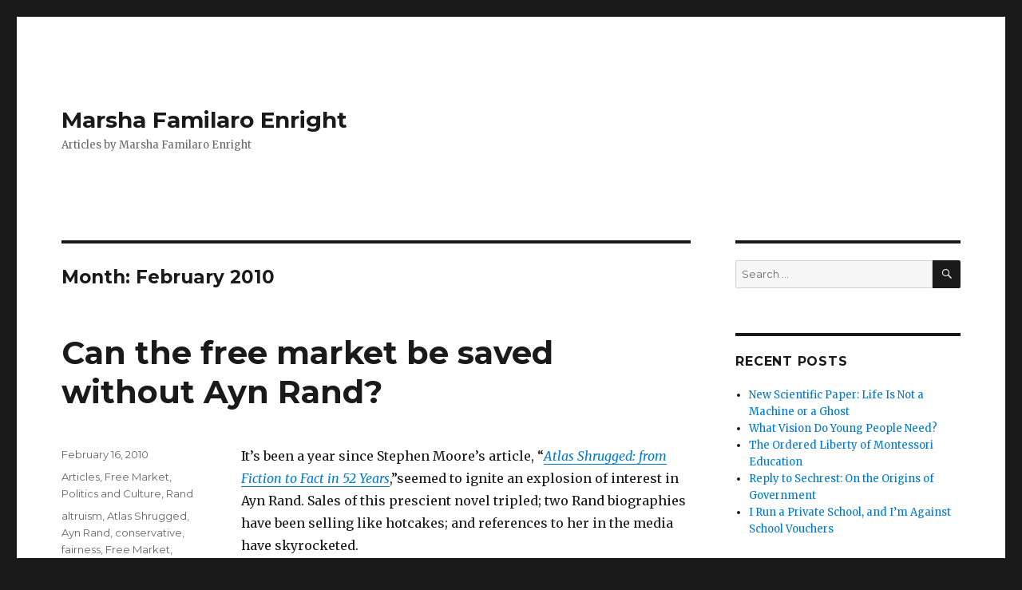

--- FILE ---
content_type: text/html; charset=UTF-8
request_url: https://marsha-familaro-enright.com/2010/02/
body_size: 12264
content:
<!DOCTYPE html>
<html lang="en-US" xmlns:fb="https://www.facebook.com/2008/fbml" xmlns:addthis="https://www.addthis.com/help/api-spec"  class="no-js">
<head>
	<meta charset="UTF-8">
	<meta name="viewport" content="width=device-width, initial-scale=1">
	<link rel="profile" href="https://gmpg.org/xfn/11">
		<script>(function(html){html.className = html.className.replace(/\bno-js\b/,'js')})(document.documentElement);</script>
<title>February 2010 &#8211; Marsha Familaro Enright</title>
<meta name='robots' content='max-image-preview:large' />
<link rel='dns-prefetch' href='//s7.addthis.com' />
<link rel='dns-prefetch' href='//fonts.googleapis.com' />
<link href='https://fonts.gstatic.com' crossorigin rel='preconnect' />
<link rel="alternate" type="application/rss+xml" title="Marsha Familaro Enright &raquo; Feed" href="https://marsha-familaro-enright.com/feed/" />
<link rel="alternate" type="application/rss+xml" title="Marsha Familaro Enright &raquo; Comments Feed" href="https://marsha-familaro-enright.com/comments/feed/" />
<script>
window._wpemojiSettings = {"baseUrl":"https:\/\/s.w.org\/images\/core\/emoji\/14.0.0\/72x72\/","ext":".png","svgUrl":"https:\/\/s.w.org\/images\/core\/emoji\/14.0.0\/svg\/","svgExt":".svg","source":{"concatemoji":"https:\/\/marsha-familaro-enright.com\/wp-includes\/js\/wp-emoji-release.min.js?ver=6.4.7"}};
/*! This file is auto-generated */
!function(i,n){var o,s,e;function c(e){try{var t={supportTests:e,timestamp:(new Date).valueOf()};sessionStorage.setItem(o,JSON.stringify(t))}catch(e){}}function p(e,t,n){e.clearRect(0,0,e.canvas.width,e.canvas.height),e.fillText(t,0,0);var t=new Uint32Array(e.getImageData(0,0,e.canvas.width,e.canvas.height).data),r=(e.clearRect(0,0,e.canvas.width,e.canvas.height),e.fillText(n,0,0),new Uint32Array(e.getImageData(0,0,e.canvas.width,e.canvas.height).data));return t.every(function(e,t){return e===r[t]})}function u(e,t,n){switch(t){case"flag":return n(e,"\ud83c\udff3\ufe0f\u200d\u26a7\ufe0f","\ud83c\udff3\ufe0f\u200b\u26a7\ufe0f")?!1:!n(e,"\ud83c\uddfa\ud83c\uddf3","\ud83c\uddfa\u200b\ud83c\uddf3")&&!n(e,"\ud83c\udff4\udb40\udc67\udb40\udc62\udb40\udc65\udb40\udc6e\udb40\udc67\udb40\udc7f","\ud83c\udff4\u200b\udb40\udc67\u200b\udb40\udc62\u200b\udb40\udc65\u200b\udb40\udc6e\u200b\udb40\udc67\u200b\udb40\udc7f");case"emoji":return!n(e,"\ud83e\udef1\ud83c\udffb\u200d\ud83e\udef2\ud83c\udfff","\ud83e\udef1\ud83c\udffb\u200b\ud83e\udef2\ud83c\udfff")}return!1}function f(e,t,n){var r="undefined"!=typeof WorkerGlobalScope&&self instanceof WorkerGlobalScope?new OffscreenCanvas(300,150):i.createElement("canvas"),a=r.getContext("2d",{willReadFrequently:!0}),o=(a.textBaseline="top",a.font="600 32px Arial",{});return e.forEach(function(e){o[e]=t(a,e,n)}),o}function t(e){var t=i.createElement("script");t.src=e,t.defer=!0,i.head.appendChild(t)}"undefined"!=typeof Promise&&(o="wpEmojiSettingsSupports",s=["flag","emoji"],n.supports={everything:!0,everythingExceptFlag:!0},e=new Promise(function(e){i.addEventListener("DOMContentLoaded",e,{once:!0})}),new Promise(function(t){var n=function(){try{var e=JSON.parse(sessionStorage.getItem(o));if("object"==typeof e&&"number"==typeof e.timestamp&&(new Date).valueOf()<e.timestamp+604800&&"object"==typeof e.supportTests)return e.supportTests}catch(e){}return null}();if(!n){if("undefined"!=typeof Worker&&"undefined"!=typeof OffscreenCanvas&&"undefined"!=typeof URL&&URL.createObjectURL&&"undefined"!=typeof Blob)try{var e="postMessage("+f.toString()+"("+[JSON.stringify(s),u.toString(),p.toString()].join(",")+"));",r=new Blob([e],{type:"text/javascript"}),a=new Worker(URL.createObjectURL(r),{name:"wpTestEmojiSupports"});return void(a.onmessage=function(e){c(n=e.data),a.terminate(),t(n)})}catch(e){}c(n=f(s,u,p))}t(n)}).then(function(e){for(var t in e)n.supports[t]=e[t],n.supports.everything=n.supports.everything&&n.supports[t],"flag"!==t&&(n.supports.everythingExceptFlag=n.supports.everythingExceptFlag&&n.supports[t]);n.supports.everythingExceptFlag=n.supports.everythingExceptFlag&&!n.supports.flag,n.DOMReady=!1,n.readyCallback=function(){n.DOMReady=!0}}).then(function(){return e}).then(function(){var e;n.supports.everything||(n.readyCallback(),(e=n.source||{}).concatemoji?t(e.concatemoji):e.wpemoji&&e.twemoji&&(t(e.twemoji),t(e.wpemoji)))}))}((window,document),window._wpemojiSettings);
</script>

<style id='wp-emoji-styles-inline-css'>

	img.wp-smiley, img.emoji {
		display: inline !important;
		border: none !important;
		box-shadow: none !important;
		height: 1em !important;
		width: 1em !important;
		margin: 0 0.07em !important;
		vertical-align: -0.1em !important;
		background: none !important;
		padding: 0 !important;
	}
</style>
<link rel='stylesheet' id='wp-block-library-css' href='https://marsha-familaro-enright.com/wp-includes/css/dist/block-library/style.min.css?ver=6.4.7' media='all' />
<style id='wp-block-library-theme-inline-css'>
.wp-block-audio figcaption{color:#555;font-size:13px;text-align:center}.is-dark-theme .wp-block-audio figcaption{color:hsla(0,0%,100%,.65)}.wp-block-audio{margin:0 0 1em}.wp-block-code{border:1px solid #ccc;border-radius:4px;font-family:Menlo,Consolas,monaco,monospace;padding:.8em 1em}.wp-block-embed figcaption{color:#555;font-size:13px;text-align:center}.is-dark-theme .wp-block-embed figcaption{color:hsla(0,0%,100%,.65)}.wp-block-embed{margin:0 0 1em}.blocks-gallery-caption{color:#555;font-size:13px;text-align:center}.is-dark-theme .blocks-gallery-caption{color:hsla(0,0%,100%,.65)}.wp-block-image figcaption{color:#555;font-size:13px;text-align:center}.is-dark-theme .wp-block-image figcaption{color:hsla(0,0%,100%,.65)}.wp-block-image{margin:0 0 1em}.wp-block-pullquote{border-bottom:4px solid;border-top:4px solid;color:currentColor;margin-bottom:1.75em}.wp-block-pullquote cite,.wp-block-pullquote footer,.wp-block-pullquote__citation{color:currentColor;font-size:.8125em;font-style:normal;text-transform:uppercase}.wp-block-quote{border-left:.25em solid;margin:0 0 1.75em;padding-left:1em}.wp-block-quote cite,.wp-block-quote footer{color:currentColor;font-size:.8125em;font-style:normal;position:relative}.wp-block-quote.has-text-align-right{border-left:none;border-right:.25em solid;padding-left:0;padding-right:1em}.wp-block-quote.has-text-align-center{border:none;padding-left:0}.wp-block-quote.is-large,.wp-block-quote.is-style-large,.wp-block-quote.is-style-plain{border:none}.wp-block-search .wp-block-search__label{font-weight:700}.wp-block-search__button{border:1px solid #ccc;padding:.375em .625em}:where(.wp-block-group.has-background){padding:1.25em 2.375em}.wp-block-separator.has-css-opacity{opacity:.4}.wp-block-separator{border:none;border-bottom:2px solid;margin-left:auto;margin-right:auto}.wp-block-separator.has-alpha-channel-opacity{opacity:1}.wp-block-separator:not(.is-style-wide):not(.is-style-dots){width:100px}.wp-block-separator.has-background:not(.is-style-dots){border-bottom:none;height:1px}.wp-block-separator.has-background:not(.is-style-wide):not(.is-style-dots){height:2px}.wp-block-table{margin:0 0 1em}.wp-block-table td,.wp-block-table th{word-break:normal}.wp-block-table figcaption{color:#555;font-size:13px;text-align:center}.is-dark-theme .wp-block-table figcaption{color:hsla(0,0%,100%,.65)}.wp-block-video figcaption{color:#555;font-size:13px;text-align:center}.is-dark-theme .wp-block-video figcaption{color:hsla(0,0%,100%,.65)}.wp-block-video{margin:0 0 1em}.wp-block-template-part.has-background{margin-bottom:0;margin-top:0;padding:1.25em 2.375em}
</style>
<style id='classic-theme-styles-inline-css'>
/*! This file is auto-generated */
.wp-block-button__link{color:#fff;background-color:#32373c;border-radius:9999px;box-shadow:none;text-decoration:none;padding:calc(.667em + 2px) calc(1.333em + 2px);font-size:1.125em}.wp-block-file__button{background:#32373c;color:#fff;text-decoration:none}
</style>
<style id='global-styles-inline-css'>
body{--wp--preset--color--black: #000000;--wp--preset--color--cyan-bluish-gray: #abb8c3;--wp--preset--color--white: #fff;--wp--preset--color--pale-pink: #f78da7;--wp--preset--color--vivid-red: #cf2e2e;--wp--preset--color--luminous-vivid-orange: #ff6900;--wp--preset--color--luminous-vivid-amber: #fcb900;--wp--preset--color--light-green-cyan: #7bdcb5;--wp--preset--color--vivid-green-cyan: #00d084;--wp--preset--color--pale-cyan-blue: #8ed1fc;--wp--preset--color--vivid-cyan-blue: #0693e3;--wp--preset--color--vivid-purple: #9b51e0;--wp--preset--color--dark-gray: #1a1a1a;--wp--preset--color--medium-gray: #686868;--wp--preset--color--light-gray: #e5e5e5;--wp--preset--color--blue-gray: #4d545c;--wp--preset--color--bright-blue: #007acc;--wp--preset--color--light-blue: #9adffd;--wp--preset--color--dark-brown: #402b30;--wp--preset--color--medium-brown: #774e24;--wp--preset--color--dark-red: #640c1f;--wp--preset--color--bright-red: #ff675f;--wp--preset--color--yellow: #ffef8e;--wp--preset--gradient--vivid-cyan-blue-to-vivid-purple: linear-gradient(135deg,rgba(6,147,227,1) 0%,rgb(155,81,224) 100%);--wp--preset--gradient--light-green-cyan-to-vivid-green-cyan: linear-gradient(135deg,rgb(122,220,180) 0%,rgb(0,208,130) 100%);--wp--preset--gradient--luminous-vivid-amber-to-luminous-vivid-orange: linear-gradient(135deg,rgba(252,185,0,1) 0%,rgba(255,105,0,1) 100%);--wp--preset--gradient--luminous-vivid-orange-to-vivid-red: linear-gradient(135deg,rgba(255,105,0,1) 0%,rgb(207,46,46) 100%);--wp--preset--gradient--very-light-gray-to-cyan-bluish-gray: linear-gradient(135deg,rgb(238,238,238) 0%,rgb(169,184,195) 100%);--wp--preset--gradient--cool-to-warm-spectrum: linear-gradient(135deg,rgb(74,234,220) 0%,rgb(151,120,209) 20%,rgb(207,42,186) 40%,rgb(238,44,130) 60%,rgb(251,105,98) 80%,rgb(254,248,76) 100%);--wp--preset--gradient--blush-light-purple: linear-gradient(135deg,rgb(255,206,236) 0%,rgb(152,150,240) 100%);--wp--preset--gradient--blush-bordeaux: linear-gradient(135deg,rgb(254,205,165) 0%,rgb(254,45,45) 50%,rgb(107,0,62) 100%);--wp--preset--gradient--luminous-dusk: linear-gradient(135deg,rgb(255,203,112) 0%,rgb(199,81,192) 50%,rgb(65,88,208) 100%);--wp--preset--gradient--pale-ocean: linear-gradient(135deg,rgb(255,245,203) 0%,rgb(182,227,212) 50%,rgb(51,167,181) 100%);--wp--preset--gradient--electric-grass: linear-gradient(135deg,rgb(202,248,128) 0%,rgb(113,206,126) 100%);--wp--preset--gradient--midnight: linear-gradient(135deg,rgb(2,3,129) 0%,rgb(40,116,252) 100%);--wp--preset--font-size--small: 13px;--wp--preset--font-size--medium: 20px;--wp--preset--font-size--large: 36px;--wp--preset--font-size--x-large: 42px;--wp--preset--spacing--20: 0.44rem;--wp--preset--spacing--30: 0.67rem;--wp--preset--spacing--40: 1rem;--wp--preset--spacing--50: 1.5rem;--wp--preset--spacing--60: 2.25rem;--wp--preset--spacing--70: 3.38rem;--wp--preset--spacing--80: 5.06rem;--wp--preset--shadow--natural: 6px 6px 9px rgba(0, 0, 0, 0.2);--wp--preset--shadow--deep: 12px 12px 50px rgba(0, 0, 0, 0.4);--wp--preset--shadow--sharp: 6px 6px 0px rgba(0, 0, 0, 0.2);--wp--preset--shadow--outlined: 6px 6px 0px -3px rgba(255, 255, 255, 1), 6px 6px rgba(0, 0, 0, 1);--wp--preset--shadow--crisp: 6px 6px 0px rgba(0, 0, 0, 1);}:where(.is-layout-flex){gap: 0.5em;}:where(.is-layout-grid){gap: 0.5em;}body .is-layout-flow > .alignleft{float: left;margin-inline-start: 0;margin-inline-end: 2em;}body .is-layout-flow > .alignright{float: right;margin-inline-start: 2em;margin-inline-end: 0;}body .is-layout-flow > .aligncenter{margin-left: auto !important;margin-right: auto !important;}body .is-layout-constrained > .alignleft{float: left;margin-inline-start: 0;margin-inline-end: 2em;}body .is-layout-constrained > .alignright{float: right;margin-inline-start: 2em;margin-inline-end: 0;}body .is-layout-constrained > .aligncenter{margin-left: auto !important;margin-right: auto !important;}body .is-layout-constrained > :where(:not(.alignleft):not(.alignright):not(.alignfull)){max-width: var(--wp--style--global--content-size);margin-left: auto !important;margin-right: auto !important;}body .is-layout-constrained > .alignwide{max-width: var(--wp--style--global--wide-size);}body .is-layout-flex{display: flex;}body .is-layout-flex{flex-wrap: wrap;align-items: center;}body .is-layout-flex > *{margin: 0;}body .is-layout-grid{display: grid;}body .is-layout-grid > *{margin: 0;}:where(.wp-block-columns.is-layout-flex){gap: 2em;}:where(.wp-block-columns.is-layout-grid){gap: 2em;}:where(.wp-block-post-template.is-layout-flex){gap: 1.25em;}:where(.wp-block-post-template.is-layout-grid){gap: 1.25em;}.has-black-color{color: var(--wp--preset--color--black) !important;}.has-cyan-bluish-gray-color{color: var(--wp--preset--color--cyan-bluish-gray) !important;}.has-white-color{color: var(--wp--preset--color--white) !important;}.has-pale-pink-color{color: var(--wp--preset--color--pale-pink) !important;}.has-vivid-red-color{color: var(--wp--preset--color--vivid-red) !important;}.has-luminous-vivid-orange-color{color: var(--wp--preset--color--luminous-vivid-orange) !important;}.has-luminous-vivid-amber-color{color: var(--wp--preset--color--luminous-vivid-amber) !important;}.has-light-green-cyan-color{color: var(--wp--preset--color--light-green-cyan) !important;}.has-vivid-green-cyan-color{color: var(--wp--preset--color--vivid-green-cyan) !important;}.has-pale-cyan-blue-color{color: var(--wp--preset--color--pale-cyan-blue) !important;}.has-vivid-cyan-blue-color{color: var(--wp--preset--color--vivid-cyan-blue) !important;}.has-vivid-purple-color{color: var(--wp--preset--color--vivid-purple) !important;}.has-black-background-color{background-color: var(--wp--preset--color--black) !important;}.has-cyan-bluish-gray-background-color{background-color: var(--wp--preset--color--cyan-bluish-gray) !important;}.has-white-background-color{background-color: var(--wp--preset--color--white) !important;}.has-pale-pink-background-color{background-color: var(--wp--preset--color--pale-pink) !important;}.has-vivid-red-background-color{background-color: var(--wp--preset--color--vivid-red) !important;}.has-luminous-vivid-orange-background-color{background-color: var(--wp--preset--color--luminous-vivid-orange) !important;}.has-luminous-vivid-amber-background-color{background-color: var(--wp--preset--color--luminous-vivid-amber) !important;}.has-light-green-cyan-background-color{background-color: var(--wp--preset--color--light-green-cyan) !important;}.has-vivid-green-cyan-background-color{background-color: var(--wp--preset--color--vivid-green-cyan) !important;}.has-pale-cyan-blue-background-color{background-color: var(--wp--preset--color--pale-cyan-blue) !important;}.has-vivid-cyan-blue-background-color{background-color: var(--wp--preset--color--vivid-cyan-blue) !important;}.has-vivid-purple-background-color{background-color: var(--wp--preset--color--vivid-purple) !important;}.has-black-border-color{border-color: var(--wp--preset--color--black) !important;}.has-cyan-bluish-gray-border-color{border-color: var(--wp--preset--color--cyan-bluish-gray) !important;}.has-white-border-color{border-color: var(--wp--preset--color--white) !important;}.has-pale-pink-border-color{border-color: var(--wp--preset--color--pale-pink) !important;}.has-vivid-red-border-color{border-color: var(--wp--preset--color--vivid-red) !important;}.has-luminous-vivid-orange-border-color{border-color: var(--wp--preset--color--luminous-vivid-orange) !important;}.has-luminous-vivid-amber-border-color{border-color: var(--wp--preset--color--luminous-vivid-amber) !important;}.has-light-green-cyan-border-color{border-color: var(--wp--preset--color--light-green-cyan) !important;}.has-vivid-green-cyan-border-color{border-color: var(--wp--preset--color--vivid-green-cyan) !important;}.has-pale-cyan-blue-border-color{border-color: var(--wp--preset--color--pale-cyan-blue) !important;}.has-vivid-cyan-blue-border-color{border-color: var(--wp--preset--color--vivid-cyan-blue) !important;}.has-vivid-purple-border-color{border-color: var(--wp--preset--color--vivid-purple) !important;}.has-vivid-cyan-blue-to-vivid-purple-gradient-background{background: var(--wp--preset--gradient--vivid-cyan-blue-to-vivid-purple) !important;}.has-light-green-cyan-to-vivid-green-cyan-gradient-background{background: var(--wp--preset--gradient--light-green-cyan-to-vivid-green-cyan) !important;}.has-luminous-vivid-amber-to-luminous-vivid-orange-gradient-background{background: var(--wp--preset--gradient--luminous-vivid-amber-to-luminous-vivid-orange) !important;}.has-luminous-vivid-orange-to-vivid-red-gradient-background{background: var(--wp--preset--gradient--luminous-vivid-orange-to-vivid-red) !important;}.has-very-light-gray-to-cyan-bluish-gray-gradient-background{background: var(--wp--preset--gradient--very-light-gray-to-cyan-bluish-gray) !important;}.has-cool-to-warm-spectrum-gradient-background{background: var(--wp--preset--gradient--cool-to-warm-spectrum) !important;}.has-blush-light-purple-gradient-background{background: var(--wp--preset--gradient--blush-light-purple) !important;}.has-blush-bordeaux-gradient-background{background: var(--wp--preset--gradient--blush-bordeaux) !important;}.has-luminous-dusk-gradient-background{background: var(--wp--preset--gradient--luminous-dusk) !important;}.has-pale-ocean-gradient-background{background: var(--wp--preset--gradient--pale-ocean) !important;}.has-electric-grass-gradient-background{background: var(--wp--preset--gradient--electric-grass) !important;}.has-midnight-gradient-background{background: var(--wp--preset--gradient--midnight) !important;}.has-small-font-size{font-size: var(--wp--preset--font-size--small) !important;}.has-medium-font-size{font-size: var(--wp--preset--font-size--medium) !important;}.has-large-font-size{font-size: var(--wp--preset--font-size--large) !important;}.has-x-large-font-size{font-size: var(--wp--preset--font-size--x-large) !important;}
.wp-block-navigation a:where(:not(.wp-element-button)){color: inherit;}
:where(.wp-block-post-template.is-layout-flex){gap: 1.25em;}:where(.wp-block-post-template.is-layout-grid){gap: 1.25em;}
:where(.wp-block-columns.is-layout-flex){gap: 2em;}:where(.wp-block-columns.is-layout-grid){gap: 2em;}
.wp-block-pullquote{font-size: 1.5em;line-height: 1.6;}
</style>
<link rel='stylesheet' id='twentysixteen-fonts-css' href='https://fonts.googleapis.com/css?family=Merriweather%3A400%2C700%2C900%2C400italic%2C700italic%2C900italic%7CMontserrat%3A400%2C700%7CInconsolata%3A400&#038;subset=latin%2Clatin-ext&#038;display=fallback' media='all' />
<link rel='stylesheet' id='genericons-css' href='https://marsha-familaro-enright.com/wp-content/themes/twentysixteen/genericons/genericons.css?ver=20201208' media='all' />
<link rel='stylesheet' id='twentysixteen-style-css' href='https://marsha-familaro-enright.com/wp-content/themes/twentysixteen/style.css?ver=20201208' media='all' />
<link rel='stylesheet' id='twentysixteen-block-style-css' href='https://marsha-familaro-enright.com/wp-content/themes/twentysixteen/css/blocks.css?ver=20190102' media='all' />
<!--[if lt IE 10]>
<link rel='stylesheet' id='twentysixteen-ie-css' href='https://marsha-familaro-enright.com/wp-content/themes/twentysixteen/css/ie.css?ver=20170530' media='all' />
<![endif]-->
<!--[if lt IE 9]>
<link rel='stylesheet' id='twentysixteen-ie8-css' href='https://marsha-familaro-enright.com/wp-content/themes/twentysixteen/css/ie8.css?ver=20170530' media='all' />
<![endif]-->
<!--[if lt IE 8]>
<link rel='stylesheet' id='twentysixteen-ie7-css' href='https://marsha-familaro-enright.com/wp-content/themes/twentysixteen/css/ie7.css?ver=20170530' media='all' />
<![endif]-->
<link rel='stylesheet' id='addthis_all_pages-css' href='https://marsha-familaro-enright.com/wp-content/plugins/addthis/frontend/build/addthis_wordpress_public.min.css?ver=6.4.7' media='all' />
<!--[if lt IE 9]>
<script src="https://marsha-familaro-enright.com/wp-content/themes/twentysixteen/js/html5.js?ver=3.7.3" id="twentysixteen-html5-js"></script>
<![endif]-->
<script src="https://marsha-familaro-enright.com/wp-includes/js/jquery/jquery.min.js?ver=3.7.1" id="jquery-core-js"></script>
<script src="https://marsha-familaro-enright.com/wp-includes/js/jquery/jquery-migrate.min.js?ver=3.4.1" id="jquery-migrate-js"></script>
<script src="https://marsha-familaro-enright.com/wp-admin/admin-ajax.php?action=addthis_global_options_settings&amp;ver=6.4.7" id="addthis_global_options-js"></script>
<script src="https://s7.addthis.com/js/300/addthis_widget.js?ver=6.4.7#pubid=wp-4fbc38621b42bd7389c786dc0c602428" id="addthis_widget-js"></script>
<link rel="https://api.w.org/" href="https://marsha-familaro-enright.com/wp-json/" /><link rel="EditURI" type="application/rsd+xml" title="RSD" href="https://marsha-familaro-enright.com/xmlrpc.php?rsd" />
<meta name="generator" content="WordPress 6.4.7" />
<style>.recentcomments a{display:inline !important;padding:0 !important;margin:0 !important;}</style></head>

<body class="archive date wp-embed-responsive hfeed">
<div id="page" class="site">
	<div class="site-inner">
		<a class="skip-link screen-reader-text" href="#content">Skip to content</a>

		<header id="masthead" class="site-header" role="banner">
			<div class="site-header-main">
				<div class="site-branding">
					
											<p class="site-title"><a href="https://marsha-familaro-enright.com/" rel="home">Marsha Familaro Enright</a></p>
												<p class="site-description">Articles by Marsha Familaro Enright</p>
									</div><!-- .site-branding -->

							</div><!-- .site-header-main -->

					</header><!-- .site-header -->

		<div id="content" class="site-content">

	<div id="primary" class="content-area">
		<main id="main" class="site-main" role="main">

		
			<header class="page-header">
				<h1 class="page-title">Month: <span>February 2010</span></h1>			</header><!-- .page-header -->

			
<article id="post-362" class="post-362 post type-post status-publish format-standard hentry category-articles category-free-market category-politics-and-culture category-rand tag-altruism tag-atlas-shrugged tag-ayn-rand tag-conservative tag-fairness tag-free-market tag-libertarian tag-society tag-stephen-moore tag-wall-street-journal">
	<header class="entry-header">
		
		<h2 class="entry-title"><a href="https://marsha-familaro-enright.com/can-the-free-market-be-saved-without-rand/" rel="bookmark">Can the free market be saved without Ayn Rand?</a></h2>	</header><!-- .entry-header -->

	
	
	<div class="entry-content">
		<div class="at-above-post-arch-page addthis_tool" data-url="https://marsha-familaro-enright.com/can-the-free-market-be-saved-without-rand/"></div><p>It’s been a year since Stephen Moore’s article, “<em><a href="http://online.wsj.com/article/SB123146363567166677.html" target="_blank">Atlas Shrugged: from Fiction to Fact in 52 Years</a></em>,”seemed to ignite an explosion of interest in Ayn Rand. Sales of this prescient novel tripled; two Rand biographies have been selling like hotcakes; and references to her in the media have skyrocketed.</p>
<p>Yet, some free-market defenders continue to repudiate her and her ideas, as they have for decades. It used to be conservatives such as William F. Buckley of National Review trashing “Atlas Shrugged;” now the critics include libertarians, such as Heather Wilhelm of the Illinois Public Policy Institute, who penned “<a href="http://online.wsj.com/article/SB10001424052748704402404574525702581182272.html" target="_blank">Is Ayn Rand Bad for the Market?</a>”.</p>
<p>But in their rush to distance themselves from Rand, they succumb to a deadly philosophic trap. It results from their anxious desire to apologize for the individualistic, self-interested motives that actually drive free markets. This anxiety prompts them to defend capitalism on the opposite premise: that capitalism is good only because it is “other-directed”—i.e., that it grants certain groups, such as the poor, opportunities to acquire wealth and power.</p>
<p>Over the decades, this has led such apologists to launch unpersuasive and futile crusades, such as “compassionate conservatism” and “bleeding-heart libertarianism,” which are not defenses of capitalism, but embodiments of its opposite. For example, conservatives and some libertarians plunged headlong into the moral and logical pitfalls of collectivism when, led by “compassionate conservative” Republican president George W. Bush, they created Medicare Part D, then the biggest-ever addition to welfare entitlements.</p>
<p>Likewise, Wilhelm summed up what too many on the right think, when she writes that free markets are best “sold” on the premise that, above all else, they help society’s neediest. She adds that “Rand’s insistence on the folly of altruism, however, tends to overshadow and even invalidate this message.”</p>
<p>You bet it does—and with good reason. That’s because no one can defend capitalism and free markets logically and consistently without a moral validation of enlightened self-interest as the highest good.</p>
<p>After all, the left didn’t rise to power because they had facts and rational arguments on their side. The empirical case for the superiority of capitalism in bringing a better life to the poor is overwhelming, whether we compare Chile to Cuba, Hong Kong to communist China, or the fully communist China of the past to itself today. So, one has to ask: Why haven’t these arguments won over all those who claim to want to help the poor?</p>
<p>The answer is that the left’s ascendance to power wasn’t driven by economic fact but by a moral vision thinly covered with economic claims. This vision was accepted by millions only because of the moral philosophy of self-sacrifice that dominates our culture.</p>
<p>That morality claims that the highest good for each individual is to live for the sake of others—for society or the collective. Ultimately, it implies that each of us is a moral slave to someone else. Whether it’s Marx’s “From each according to his ability, to each according to his need,” or Hitler’s admonition to live for the German Volk, or Pol Pot’s belief that “since he [the individual] is of no use anymore, there is no gain if he lives and no loss if he dies,” the morality of self-sacrifice kills liberty because it subordinates the individual’s life to the group.</p>
<p>This is the morality that brought us the carnage of the 20th century.</p>
<p>The arguments of “compassionate” libertarians and “bleeding-heart” conservatives do nothing to challenge this ethic. They merely try to slip capitalism in under the tent of collectivist moral philosophy, telling everybody, in effect: “Don’t worry; even though sinful, individualistic self-interest drives capitalism, it is good because it can be harnessed to serve groups, such as the poor.”</p>
<p>In other words, these would-be defenders of capitalism merely “me-too” the collectivist moral claim that our primary ethical responsibility should be the welfare of other people. In this view, they march lockstep with those on the left who revile individualism and capitalism as being anti-poor, anti-caring.</p>
<p>Their view couldn’t be further from the truth. Free-market capitalism arises from a social vision that cares about the smallest minority of all: the individual. That vision recognizes the moral superiority of the right of the individual to life, liberty and the pursuit of happiness—the very vision identified by Thomas Jefferson in the Declaration of Independence and fought for by the Founding Fathers.</p>
<p>What is this right, if not the right of each person to pursue his or her own highest self-interest? Remember, the slogan of the American Revolution was “Don’t tread on me.”</p>
<p>Yet, that “selfish” American Revolution established a social system that created the most productive nation the world has ever seen, with the highest level and broadest distribution of wealth. It was a system based on individual rights, limited government, and equal justice under the law, in which everyone could keep and enjoy the fruits of his or her own efforts.</p>
<p>This system was fair because it gave each person<em> </em>the<em> </em>equal opportunity—and the pride-enhancing challenge—to make the most of his or her life, poor and rich alike. In fact, only a capitalist society can truly serve the interests of the poor and the disadvantaged, as well as the rich and the capable, because it is at root based on justice for the individual.<em> </em>And justice for the individual <em>is</em> justice for all.</p>
<p>This is what makes capitalism morally<em> </em>superior to collectivism.</p>
<p>Ironically, given the prevailing presumptions about self-interest, capitalist societies such as the U.S. are also the most charitable. Our individualistic system created a nation of magnanimity due to our unimpeded productivity, overflowing abundance, and benevolent sympathy for other individuals struggling for their own lives, liberty, and happiness.</p>
<p>It’s amazing that in all their talk of Rand’s “harsh message” and “confrontational language,” many free-market defenders haven’t asked themselves why her writings have inspired millions to become advocates of capitalism. They don’t understand that she completes the 18th century vision of the American Revolution by presenting a morality that fully justifies capitalism and individual freedom.</p>
<p>Rand’s morality of rational, enlightened self-interest defends the individual’s right to his own life, the power of his own liberty, and the glory of his pursuit of his own happiness. She said: “My philosophy, in essence, is the concept of man as a heroic being, with his own happiness as the moral purpose of his life, with productive work as his noblest achievement, and reason as his only absolute.” Her message—that “man’s proper estate is an upright posture, an intransigent mind and a step that travels unlimited roads”—is a message of the glory of the individual, unshackled and free.</p>
<p>We urgently need Rand’s vision of the moral nobility and greatness of a social system based on enlightened self-interest if we, the 21st century advocates of freedom, are to finally free the world from the death grip of collectivism. And that is a vision we must defend with “our lives, our fortunes, and our sacred honor.”</p>
<p><em>Marsha Familaro Enright is president of the <a href="http://www.rifinst.org/">Reason, Individualism, Freedom Institute, the Foundation for the College of the United States</a>. Gen LaGreca is the author of <a href="http://www.amazon.com/Noble-Vision-Gen-LaGreca/dp/0974457949" target="_blank">Noble Vision</a>, an award-winning novel about the struggle for liberty in health care today.</em></p>
<p>Copyright © 2010 by Marsha Familaro Enright and Gen LaGreca. Permission to reprint is granted with attribution to the authors and inclusion of their byline.</p>
<p>Permanent link: <a href="http://marsha-familaro-enright.com/can-the-free-market-be-saved-without-rand/">http://marsha-familaro-enright.com/can-the-free-market-be-saved-without-rand/</a></p>
<p>Originally published at:</p>
<p><em><span style="font-style: normal;"><a href="http://dailycaller.com/2010/02/16/can-the-free-market-be-saved-without-rand/">http://dailycaller.com/2010/02/16/can-the-free-market-be-saved-without-rand/</a></span></em></p>
<!-- AddThis Advanced Settings above via filter on the_content --><!-- AddThis Advanced Settings below via filter on the_content --><!-- AddThis Advanced Settings generic via filter on the_content --><!-- AddThis Share Buttons above via filter on the_content --><!-- AddThis Share Buttons below via filter on the_content --><div class="at-below-post-arch-page addthis_tool" data-url="https://marsha-familaro-enright.com/can-the-free-market-be-saved-without-rand/"></div><!-- AddThis Share Buttons generic via filter on the_content -->	</div><!-- .entry-content -->

	<footer class="entry-footer">
		<span class="byline"><span class="author vcard"><img alt='' src='https://secure.gravatar.com/avatar/6a6e601281c6fc95282cbb799659e887?s=49&#038;d=mm&#038;r=g' srcset='https://secure.gravatar.com/avatar/6a6e601281c6fc95282cbb799659e887?s=98&#038;d=mm&#038;r=g 2x' class='avatar avatar-49 photo' height='49' width='49' decoding='async'/><span class="screen-reader-text">Author </span> <a class="url fn n" href="https://marsha-familaro-enright.com/author/marsha/">Marsha</a></span></span><span class="posted-on"><span class="screen-reader-text">Posted on </span><a href="https://marsha-familaro-enright.com/can-the-free-market-be-saved-without-rand/" rel="bookmark"><time class="entry-date published updated" datetime="2010-02-16T06:43:40+00:00">February 16, 2010</time></a></span><span class="cat-links"><span class="screen-reader-text">Categories </span><a href="https://marsha-familaro-enright.com/category/articles/" rel="category tag">Articles</a>, <a href="https://marsha-familaro-enright.com/category/articles/free-market/" rel="category tag">Free Market</a>, <a href="https://marsha-familaro-enright.com/category/articles/politics-and-culture/" rel="category tag">Politics and Culture</a>, <a href="https://marsha-familaro-enright.com/category/articles/rand/" rel="category tag">Rand</a></span><span class="tags-links"><span class="screen-reader-text">Tags </span><a href="https://marsha-familaro-enright.com/tag/altruism/" rel="tag">altruism</a>, <a href="https://marsha-familaro-enright.com/tag/atlas-shrugged/" rel="tag">Atlas Shrugged</a>, <a href="https://marsha-familaro-enright.com/tag/ayn-rand/" rel="tag">Ayn Rand</a>, <a href="https://marsha-familaro-enright.com/tag/conservative/" rel="tag">conservative</a>, <a href="https://marsha-familaro-enright.com/tag/fairness/" rel="tag">fairness</a>, <a href="https://marsha-familaro-enright.com/tag/free-market/" rel="tag">Free Market</a>, <a href="https://marsha-familaro-enright.com/tag/libertarian/" rel="tag">libertarian</a>, <a href="https://marsha-familaro-enright.com/tag/society/" rel="tag">society</a>, <a href="https://marsha-familaro-enright.com/tag/stephen-moore/" rel="tag">Stephen Moore</a>, <a href="https://marsha-familaro-enright.com/tag/wall-street-journal/" rel="tag">Wall Street Journal</a></span><span class="comments-link"><a href="https://marsha-familaro-enright.com/can-the-free-market-be-saved-without-rand/#respond">Leave a comment<span class="screen-reader-text"> on Can the free market be saved without Ayn Rand?</span></a></span>			</footer><!-- .entry-footer -->
</article><!-- #post-362 -->

		</main><!-- .site-main -->
	</div><!-- .content-area -->


	<aside id="secondary" class="sidebar widget-area" role="complementary">
		<section id="search-2" class="widget widget_search">
<form role="search" method="get" class="search-form" action="https://marsha-familaro-enright.com/">
	<label>
		<span class="screen-reader-text">Search for:</span>
		<input type="search" class="search-field" placeholder="Search &hellip;" value="" name="s" />
	</label>
	<button type="submit" class="search-submit"><span class="screen-reader-text">Search</span></button>
</form>
</section>
		<section id="recent-posts-2" class="widget widget_recent_entries">
		<h2 class="widget-title">Recent Posts</h2><nav aria-label="Recent Posts">
		<ul>
											<li>
					<a href="https://marsha-familaro-enright.com/new-scientific-paper-life-is-not-a-machine-or-a-ghost/">New Scientific Paper: Life Is Not a Machine or a Ghost</a>
									</li>
											<li>
					<a href="https://marsha-familaro-enright.com/what-vision-do-young-people-need/">What Vision Do Young People Need?</a>
									</li>
											<li>
					<a href="https://marsha-familaro-enright.com/the-ordered-liberty-of-montessori-education/">The Ordered Liberty of Montessori Education</a>
									</li>
											<li>
					<a href="https://marsha-familaro-enright.com/reply-to-sechrest-on-the-origins-of-government/">Reply to Sechrest: On the Origins of Government</a>
									</li>
											<li>
					<a href="https://marsha-familaro-enright.com/i-run-a-private-school-and-im-against-school-vouchers/">I Run a Private School, and I&#8217;m Against School Vouchers</a>
									</li>
					</ul>

		</nav></section><section id="recent-comments-2" class="widget widget_recent_comments"><h2 class="widget-title">Recent Comments</h2><nav aria-label="Recent Comments"><ul id="recentcomments"><li class="recentcomments"><span class="comment-author-link"><a href="https://reliancecollege.org/what-vision-do-young-people-need/" class="url" rel="ugc external nofollow">What Vision Do Young People Need? - Reliance College</a></span> on <a href="https://marsha-familaro-enright.com/old-style-heroism-in-have-gun-will-travel/#comment-272697">Old-Style Heroism in &#8216;Have Gun, Will Travel&#8217;</a></li><li class="recentcomments"><span class="comment-author-link"><a href="https://wlvrns.io/?p=375246" class="url" rel="ugc external nofollow">AmericanThinker: What Vision Do Young People Need? - wlvrns!</a></span> on <a href="https://marsha-familaro-enright.com/old-style-heroism-in-have-gun-will-travel/#comment-266407">Old-Style Heroism in &#8216;Have Gun, Will Travel&#8217;</a></li><li class="recentcomments"><span class="comment-author-link"><a href="https://conservativenewsbriefing.com/uncategorized/what-vision-do-young-people-need/" class="url" rel="ugc external nofollow">What Vision Do Young People Need? &#8211; ConservativeNewsBriefing</a></span> on <a href="https://marsha-familaro-enright.com/old-style-heroism-in-have-gun-will-travel/#comment-266406">Old-Style Heroism in &#8216;Have Gun, Will Travel&#8217;</a></li><li class="recentcomments"><span class="comment-author-link"><a href="https://noticias.ufm.edu/retroalimentacion-y-crianza-montessori-por-marsha-enright/" class="url" rel="ugc external nofollow">Retroalimentación y crianza Montessori por Marsha Enright - El Amigo de la Marro</a></span> on <a href="https://marsha-familaro-enright.com/maria-montessori-the-libertor-of-children/#comment-266007">Maria Montessori: The Liberator of Children</a></li><li class="recentcomments"><span class="comment-author-link"><a href="https://www.koh-e-noor.site/can-the-liberal-arts-restore-american-liberty/" class="url" rel="ugc external nofollow">Can the Liberal Arts Restore American Liberty? - Koh e Noor</a></span> on <a href="https://marsha-familaro-enright.com/what-university-education-might-be-and-ought-to-be/#comment-264822">What University Education Might Be and Ought to Be</a></li></ul></nav></section><section id="categories-2" class="widget widget_categories"><h2 class="widget-title">Categories</h2><nav aria-label="Categories">
			<ul>
					<li class="cat-item cat-item-2"><a href="https://marsha-familaro-enright.com/category/articles/">Articles</a>
</li>
	<li class="cat-item cat-item-398"><a href="https://marsha-familaro-enright.com/category/articles/ayn-rand/">Ayn Rand</a>
</li>
	<li class="cat-item cat-item-3"><a href="https://marsha-familaro-enright.com/category/articles/biology/">Biology</a>
</li>
	<li class="cat-item cat-item-20"><a href="https://marsha-familaro-enright.com/category/courses/business-courses/">Business</a>
</li>
	<li class="cat-item cat-item-396"><a href="https://marsha-familaro-enright.com/category/articles/capitalism/">Capitalism</a>
</li>
	<li class="cat-item cat-item-4"><a href="https://marsha-familaro-enright.com/category/courses/">Courses Offered</a>
</li>
	<li class="cat-item cat-item-5"><a href="https://marsha-familaro-enright.com/category/courses/economics/">Economics</a>
</li>
	<li class="cat-item cat-item-6"><a href="https://marsha-familaro-enright.com/category/articles/education-articles/">Education</a>
</li>
	<li class="cat-item cat-item-327"><a href="https://marsha-familaro-enright.com/category/ethics/">Ethics</a>
</li>
	<li class="cat-item cat-item-7"><a href="https://marsha-familaro-enright.com/category/articles/evolution-articles/">Evolution</a>
</li>
	<li class="cat-item cat-item-8"><a href="https://marsha-familaro-enright.com/category/articles/free-market/">Free Market</a>
</li>
	<li class="cat-item cat-item-363"><a href="https://marsha-familaro-enright.com/category/interview/">Interview</a>
</li>
	<li class="cat-item cat-item-9"><a href="https://marsha-familaro-enright.com/category/articles/interviews/">Interviews</a>
</li>
	<li class="cat-item cat-item-10"><a href="https://marsha-familaro-enright.com/category/articles/montessori/">Montessori</a>
</li>
	<li class="cat-item cat-item-369"><a href="https://marsha-familaro-enright.com/category/montessori-education/">Montessori education</a>
</li>
	<li class="cat-item cat-item-372"><a href="https://marsha-familaro-enright.com/category/interview/montessori-education-interview/">Montessori education</a>
</li>
	<li class="cat-item cat-item-11"><a href="https://marsha-familaro-enright.com/category/articles/neuropsychology-articles/">Neuropsychology</a>
</li>
	<li class="cat-item cat-item-12"><a href="https://marsha-familaro-enright.com/category/articles/objectivism/">Objectivism</a>
</li>
	<li class="cat-item cat-item-326"><a href="https://marsha-familaro-enright.com/category/philosophy/">Philosophy</a>
</li>
	<li class="cat-item cat-item-13"><a href="https://marsha-familaro-enright.com/category/courses/politics/">Politics</a>
</li>
	<li class="cat-item cat-item-14"><a href="https://marsha-familaro-enright.com/category/articles/politics-and-culture/">Politics and Culture</a>
</li>
	<li class="cat-item cat-item-15"><a href="https://marsha-familaro-enright.com/category/articles/psychology-articles/">Psychology</a>
</li>
	<li class="cat-item cat-item-16"><a href="https://marsha-familaro-enright.com/category/articles/rand/">Rand</a>
</li>
	<li class="cat-item cat-item-394"><a href="https://marsha-familaro-enright.com/category/recording-of-a-seminar/">Recording of a seminar</a>
</li>
	<li class="cat-item cat-item-17"><a href="https://marsha-familaro-enright.com/category/articles/reviews/">Reviews</a>
</li>
	<li class="cat-item cat-item-18"><a href="https://marsha-familaro-enright.com/category/articles/science/">Science</a>
</li>
	<li class="cat-item cat-item-370"><a href="https://marsha-familaro-enright.com/category/socratic-practice-3/">Socratic Practice</a>
</li>
	<li class="cat-item cat-item-263"><a href="https://marsha-familaro-enright.com/category/articles/education-articles/socratic-practice/">Socratic Practice</a>
</li>
	<li class="cat-item cat-item-19"><a href="https://marsha-familaro-enright.com/category/articles/the-arts/">The Arts</a>
</li>
	<li class="cat-item cat-item-1"><a href="https://marsha-familaro-enright.com/category/uncategorized/">Uncategorized</a>
</li>
			</ul>

			</nav></section><section id="archives-2" class="widget widget_archive"><h2 class="widget-title">Archives</h2><nav aria-label="Archives">
			<ul>
					<li><a href='https://marsha-familaro-enright.com/2023/04/'>April 2023</a></li>
	<li><a href='https://marsha-familaro-enright.com/2022/12/'>December 2022</a></li>
	<li><a href='https://marsha-familaro-enright.com/2022/11/'>November 2022</a></li>
	<li><a href='https://marsha-familaro-enright.com/2022/10/'>October 2022</a></li>
	<li><a href='https://marsha-familaro-enright.com/2022/05/'>May 2022</a></li>
	<li><a href='https://marsha-familaro-enright.com/2022/04/'>April 2022</a></li>
	<li><a href='https://marsha-familaro-enright.com/2022/02/'>February 2022</a></li>
	<li><a href='https://marsha-familaro-enright.com/2020/06/'>June 2020</a></li>
	<li><a href='https://marsha-familaro-enright.com/2019/10/'>October 2019</a></li>
	<li><a href='https://marsha-familaro-enright.com/2019/05/'>May 2019</a></li>
	<li><a href='https://marsha-familaro-enright.com/2019/03/'>March 2019</a></li>
	<li><a href='https://marsha-familaro-enright.com/2019/01/'>January 2019</a></li>
	<li><a href='https://marsha-familaro-enright.com/2018/01/'>January 2018</a></li>
	<li><a href='https://marsha-familaro-enright.com/2017/12/'>December 2017</a></li>
	<li><a href='https://marsha-familaro-enright.com/2015/01/'>January 2015</a></li>
	<li><a href='https://marsha-familaro-enright.com/2014/04/'>April 2014</a></li>
	<li><a href='https://marsha-familaro-enright.com/2014/03/'>March 2014</a></li>
	<li><a href='https://marsha-familaro-enright.com/2013/09/'>September 2013</a></li>
	<li><a href='https://marsha-familaro-enright.com/2013/07/'>July 2013</a></li>
	<li><a href='https://marsha-familaro-enright.com/2013/06/'>June 2013</a></li>
	<li><a href='https://marsha-familaro-enright.com/2012/12/'>December 2012</a></li>
	<li><a href='https://marsha-familaro-enright.com/2012/08/'>August 2012</a></li>
	<li><a href='https://marsha-familaro-enright.com/2011/11/'>November 2011</a></li>
	<li><a href='https://marsha-familaro-enright.com/2011/10/'>October 2011</a></li>
	<li><a href='https://marsha-familaro-enright.com/2011/09/'>September 2011</a></li>
	<li><a href='https://marsha-familaro-enright.com/2010/09/'>September 2010</a></li>
	<li><a href='https://marsha-familaro-enright.com/2010/04/'>April 2010</a></li>
	<li><a href='https://marsha-familaro-enright.com/2010/03/'>March 2010</a></li>
	<li><a href='https://marsha-familaro-enright.com/2010/02/' aria-current="page">February 2010</a></li>
	<li><a href='https://marsha-familaro-enright.com/2009/06/'>June 2009</a></li>
	<li><a href='https://marsha-familaro-enright.com/2009/01/'>January 2009</a></li>
	<li><a href='https://marsha-familaro-enright.com/2007/05/'>May 2007</a></li>
	<li><a href='https://marsha-familaro-enright.com/2007/03/'>March 2007</a></li>
	<li><a href='https://marsha-familaro-enright.com/2006/12/'>December 2006</a></li>
	<li><a href='https://marsha-familaro-enright.com/2006/03/'>March 2006</a></li>
	<li><a href='https://marsha-familaro-enright.com/2004/08/'>August 2004</a></li>
	<li><a href='https://marsha-familaro-enright.com/2003/10/'>October 2003</a></li>
	<li><a href='https://marsha-familaro-enright.com/2003/03/'>March 2003</a></li>
	<li><a href='https://marsha-familaro-enright.com/2002/08/'>August 2002</a></li>
	<li><a href='https://marsha-familaro-enright.com/1999/09/'>September 1999</a></li>
	<li><a href='https://marsha-familaro-enright.com/1999/03/'>March 1999</a></li>
	<li><a href='https://marsha-familaro-enright.com/1995/03/'>March 1995</a></li>
	<li><a href='https://marsha-familaro-enright.com/1992/08/'>August 1992</a></li>
	<li><a href='https://marsha-familaro-enright.com/1991/01/'>January 1991</a></li>
			</ul>

			</nav></section><section id="meta-2" class="widget widget_meta"><h2 class="widget-title">Meta</h2><nav aria-label="Meta">
		<ul>
						<li><a href="https://marsha-familaro-enright.com/wp-login.php">Log in</a></li>
			<li><a href="https://marsha-familaro-enright.com/feed/">Entries feed</a></li>
			<li><a href="https://marsha-familaro-enright.com/comments/feed/">Comments feed</a></li>

			<li><a href="https://wordpress.org/">WordPress.org</a></li>
		</ul>

		</nav></section>	</aside><!-- .sidebar .widget-area -->

		</div><!-- .site-content -->

		<footer id="colophon" class="site-footer" role="contentinfo">
			
			
			<div class="site-info">
								<span class="site-title"><a href="https://marsha-familaro-enright.com/" rel="home">Marsha Familaro Enright</a></span>
								<a href="https://wordpress.org/" class="imprint">
					Proudly powered by WordPress				</a>
			</div><!-- .site-info -->
		</footer><!-- .site-footer -->
	</div><!-- .site-inner -->
</div><!-- .site -->

<script src="https://marsha-familaro-enright.com/wp-content/themes/twentysixteen/js/skip-link-focus-fix.js?ver=20170530" id="twentysixteen-skip-link-focus-fix-js"></script>
<script id="twentysixteen-script-js-extra">
var screenReaderText = {"expand":"expand child menu","collapse":"collapse child menu"};
</script>
<script src="https://marsha-familaro-enright.com/wp-content/themes/twentysixteen/js/functions.js?ver=20181217" id="twentysixteen-script-js"></script>
</body>
</html>


<!-- Page cached by LiteSpeed Cache 7.7 on 2026-01-14 11:16:19 -->